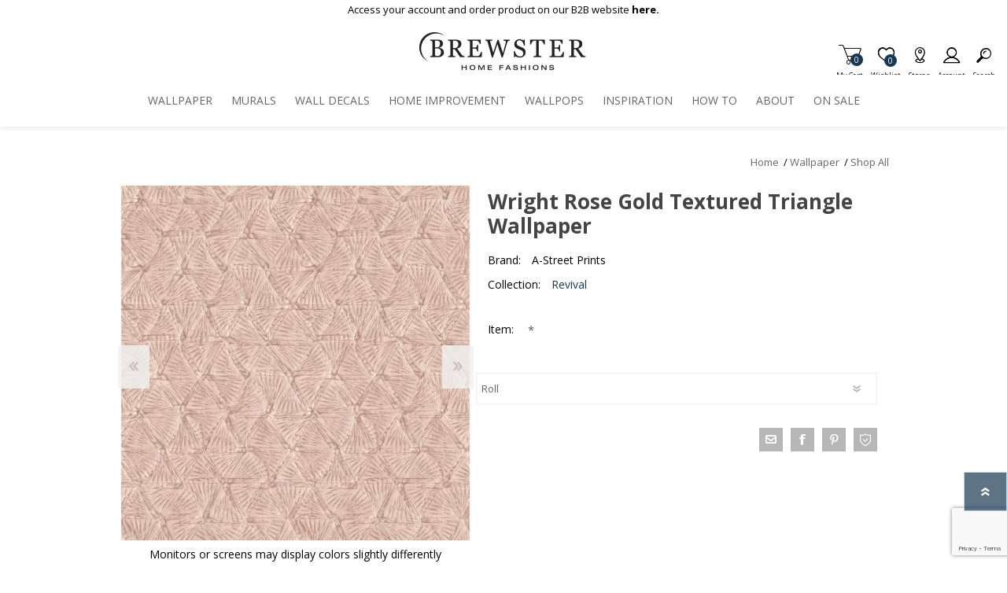

--- FILE ---
content_type: text/html; charset=utf-8
request_url: https://www.google.com/recaptcha/enterprise/anchor?ar=1&k=6LcQyxUnAAAAAJZ3jfpEqi7rW80UeXKnq3y7_LQG&co=aHR0cHM6Ly93d3cuYnJld3N0ZXJ3YWxsY292ZXJpbmcuY29tOjQ0Mw..&hl=en&v=N67nZn4AqZkNcbeMu4prBgzg&size=invisible&anchor-ms=20000&execute-ms=30000&cb=aw7suy4itfo4
body_size: 48710
content:
<!DOCTYPE HTML><html dir="ltr" lang="en"><head><meta http-equiv="Content-Type" content="text/html; charset=UTF-8">
<meta http-equiv="X-UA-Compatible" content="IE=edge">
<title>reCAPTCHA</title>
<style type="text/css">
/* cyrillic-ext */
@font-face {
  font-family: 'Roboto';
  font-style: normal;
  font-weight: 400;
  font-stretch: 100%;
  src: url(//fonts.gstatic.com/s/roboto/v48/KFO7CnqEu92Fr1ME7kSn66aGLdTylUAMa3GUBHMdazTgWw.woff2) format('woff2');
  unicode-range: U+0460-052F, U+1C80-1C8A, U+20B4, U+2DE0-2DFF, U+A640-A69F, U+FE2E-FE2F;
}
/* cyrillic */
@font-face {
  font-family: 'Roboto';
  font-style: normal;
  font-weight: 400;
  font-stretch: 100%;
  src: url(//fonts.gstatic.com/s/roboto/v48/KFO7CnqEu92Fr1ME7kSn66aGLdTylUAMa3iUBHMdazTgWw.woff2) format('woff2');
  unicode-range: U+0301, U+0400-045F, U+0490-0491, U+04B0-04B1, U+2116;
}
/* greek-ext */
@font-face {
  font-family: 'Roboto';
  font-style: normal;
  font-weight: 400;
  font-stretch: 100%;
  src: url(//fonts.gstatic.com/s/roboto/v48/KFO7CnqEu92Fr1ME7kSn66aGLdTylUAMa3CUBHMdazTgWw.woff2) format('woff2');
  unicode-range: U+1F00-1FFF;
}
/* greek */
@font-face {
  font-family: 'Roboto';
  font-style: normal;
  font-weight: 400;
  font-stretch: 100%;
  src: url(//fonts.gstatic.com/s/roboto/v48/KFO7CnqEu92Fr1ME7kSn66aGLdTylUAMa3-UBHMdazTgWw.woff2) format('woff2');
  unicode-range: U+0370-0377, U+037A-037F, U+0384-038A, U+038C, U+038E-03A1, U+03A3-03FF;
}
/* math */
@font-face {
  font-family: 'Roboto';
  font-style: normal;
  font-weight: 400;
  font-stretch: 100%;
  src: url(//fonts.gstatic.com/s/roboto/v48/KFO7CnqEu92Fr1ME7kSn66aGLdTylUAMawCUBHMdazTgWw.woff2) format('woff2');
  unicode-range: U+0302-0303, U+0305, U+0307-0308, U+0310, U+0312, U+0315, U+031A, U+0326-0327, U+032C, U+032F-0330, U+0332-0333, U+0338, U+033A, U+0346, U+034D, U+0391-03A1, U+03A3-03A9, U+03B1-03C9, U+03D1, U+03D5-03D6, U+03F0-03F1, U+03F4-03F5, U+2016-2017, U+2034-2038, U+203C, U+2040, U+2043, U+2047, U+2050, U+2057, U+205F, U+2070-2071, U+2074-208E, U+2090-209C, U+20D0-20DC, U+20E1, U+20E5-20EF, U+2100-2112, U+2114-2115, U+2117-2121, U+2123-214F, U+2190, U+2192, U+2194-21AE, U+21B0-21E5, U+21F1-21F2, U+21F4-2211, U+2213-2214, U+2216-22FF, U+2308-230B, U+2310, U+2319, U+231C-2321, U+2336-237A, U+237C, U+2395, U+239B-23B7, U+23D0, U+23DC-23E1, U+2474-2475, U+25AF, U+25B3, U+25B7, U+25BD, U+25C1, U+25CA, U+25CC, U+25FB, U+266D-266F, U+27C0-27FF, U+2900-2AFF, U+2B0E-2B11, U+2B30-2B4C, U+2BFE, U+3030, U+FF5B, U+FF5D, U+1D400-1D7FF, U+1EE00-1EEFF;
}
/* symbols */
@font-face {
  font-family: 'Roboto';
  font-style: normal;
  font-weight: 400;
  font-stretch: 100%;
  src: url(//fonts.gstatic.com/s/roboto/v48/KFO7CnqEu92Fr1ME7kSn66aGLdTylUAMaxKUBHMdazTgWw.woff2) format('woff2');
  unicode-range: U+0001-000C, U+000E-001F, U+007F-009F, U+20DD-20E0, U+20E2-20E4, U+2150-218F, U+2190, U+2192, U+2194-2199, U+21AF, U+21E6-21F0, U+21F3, U+2218-2219, U+2299, U+22C4-22C6, U+2300-243F, U+2440-244A, U+2460-24FF, U+25A0-27BF, U+2800-28FF, U+2921-2922, U+2981, U+29BF, U+29EB, U+2B00-2BFF, U+4DC0-4DFF, U+FFF9-FFFB, U+10140-1018E, U+10190-1019C, U+101A0, U+101D0-101FD, U+102E0-102FB, U+10E60-10E7E, U+1D2C0-1D2D3, U+1D2E0-1D37F, U+1F000-1F0FF, U+1F100-1F1AD, U+1F1E6-1F1FF, U+1F30D-1F30F, U+1F315, U+1F31C, U+1F31E, U+1F320-1F32C, U+1F336, U+1F378, U+1F37D, U+1F382, U+1F393-1F39F, U+1F3A7-1F3A8, U+1F3AC-1F3AF, U+1F3C2, U+1F3C4-1F3C6, U+1F3CA-1F3CE, U+1F3D4-1F3E0, U+1F3ED, U+1F3F1-1F3F3, U+1F3F5-1F3F7, U+1F408, U+1F415, U+1F41F, U+1F426, U+1F43F, U+1F441-1F442, U+1F444, U+1F446-1F449, U+1F44C-1F44E, U+1F453, U+1F46A, U+1F47D, U+1F4A3, U+1F4B0, U+1F4B3, U+1F4B9, U+1F4BB, U+1F4BF, U+1F4C8-1F4CB, U+1F4D6, U+1F4DA, U+1F4DF, U+1F4E3-1F4E6, U+1F4EA-1F4ED, U+1F4F7, U+1F4F9-1F4FB, U+1F4FD-1F4FE, U+1F503, U+1F507-1F50B, U+1F50D, U+1F512-1F513, U+1F53E-1F54A, U+1F54F-1F5FA, U+1F610, U+1F650-1F67F, U+1F687, U+1F68D, U+1F691, U+1F694, U+1F698, U+1F6AD, U+1F6B2, U+1F6B9-1F6BA, U+1F6BC, U+1F6C6-1F6CF, U+1F6D3-1F6D7, U+1F6E0-1F6EA, U+1F6F0-1F6F3, U+1F6F7-1F6FC, U+1F700-1F7FF, U+1F800-1F80B, U+1F810-1F847, U+1F850-1F859, U+1F860-1F887, U+1F890-1F8AD, U+1F8B0-1F8BB, U+1F8C0-1F8C1, U+1F900-1F90B, U+1F93B, U+1F946, U+1F984, U+1F996, U+1F9E9, U+1FA00-1FA6F, U+1FA70-1FA7C, U+1FA80-1FA89, U+1FA8F-1FAC6, U+1FACE-1FADC, U+1FADF-1FAE9, U+1FAF0-1FAF8, U+1FB00-1FBFF;
}
/* vietnamese */
@font-face {
  font-family: 'Roboto';
  font-style: normal;
  font-weight: 400;
  font-stretch: 100%;
  src: url(//fonts.gstatic.com/s/roboto/v48/KFO7CnqEu92Fr1ME7kSn66aGLdTylUAMa3OUBHMdazTgWw.woff2) format('woff2');
  unicode-range: U+0102-0103, U+0110-0111, U+0128-0129, U+0168-0169, U+01A0-01A1, U+01AF-01B0, U+0300-0301, U+0303-0304, U+0308-0309, U+0323, U+0329, U+1EA0-1EF9, U+20AB;
}
/* latin-ext */
@font-face {
  font-family: 'Roboto';
  font-style: normal;
  font-weight: 400;
  font-stretch: 100%;
  src: url(//fonts.gstatic.com/s/roboto/v48/KFO7CnqEu92Fr1ME7kSn66aGLdTylUAMa3KUBHMdazTgWw.woff2) format('woff2');
  unicode-range: U+0100-02BA, U+02BD-02C5, U+02C7-02CC, U+02CE-02D7, U+02DD-02FF, U+0304, U+0308, U+0329, U+1D00-1DBF, U+1E00-1E9F, U+1EF2-1EFF, U+2020, U+20A0-20AB, U+20AD-20C0, U+2113, U+2C60-2C7F, U+A720-A7FF;
}
/* latin */
@font-face {
  font-family: 'Roboto';
  font-style: normal;
  font-weight: 400;
  font-stretch: 100%;
  src: url(//fonts.gstatic.com/s/roboto/v48/KFO7CnqEu92Fr1ME7kSn66aGLdTylUAMa3yUBHMdazQ.woff2) format('woff2');
  unicode-range: U+0000-00FF, U+0131, U+0152-0153, U+02BB-02BC, U+02C6, U+02DA, U+02DC, U+0304, U+0308, U+0329, U+2000-206F, U+20AC, U+2122, U+2191, U+2193, U+2212, U+2215, U+FEFF, U+FFFD;
}
/* cyrillic-ext */
@font-face {
  font-family: 'Roboto';
  font-style: normal;
  font-weight: 500;
  font-stretch: 100%;
  src: url(//fonts.gstatic.com/s/roboto/v48/KFO7CnqEu92Fr1ME7kSn66aGLdTylUAMa3GUBHMdazTgWw.woff2) format('woff2');
  unicode-range: U+0460-052F, U+1C80-1C8A, U+20B4, U+2DE0-2DFF, U+A640-A69F, U+FE2E-FE2F;
}
/* cyrillic */
@font-face {
  font-family: 'Roboto';
  font-style: normal;
  font-weight: 500;
  font-stretch: 100%;
  src: url(//fonts.gstatic.com/s/roboto/v48/KFO7CnqEu92Fr1ME7kSn66aGLdTylUAMa3iUBHMdazTgWw.woff2) format('woff2');
  unicode-range: U+0301, U+0400-045F, U+0490-0491, U+04B0-04B1, U+2116;
}
/* greek-ext */
@font-face {
  font-family: 'Roboto';
  font-style: normal;
  font-weight: 500;
  font-stretch: 100%;
  src: url(//fonts.gstatic.com/s/roboto/v48/KFO7CnqEu92Fr1ME7kSn66aGLdTylUAMa3CUBHMdazTgWw.woff2) format('woff2');
  unicode-range: U+1F00-1FFF;
}
/* greek */
@font-face {
  font-family: 'Roboto';
  font-style: normal;
  font-weight: 500;
  font-stretch: 100%;
  src: url(//fonts.gstatic.com/s/roboto/v48/KFO7CnqEu92Fr1ME7kSn66aGLdTylUAMa3-UBHMdazTgWw.woff2) format('woff2');
  unicode-range: U+0370-0377, U+037A-037F, U+0384-038A, U+038C, U+038E-03A1, U+03A3-03FF;
}
/* math */
@font-face {
  font-family: 'Roboto';
  font-style: normal;
  font-weight: 500;
  font-stretch: 100%;
  src: url(//fonts.gstatic.com/s/roboto/v48/KFO7CnqEu92Fr1ME7kSn66aGLdTylUAMawCUBHMdazTgWw.woff2) format('woff2');
  unicode-range: U+0302-0303, U+0305, U+0307-0308, U+0310, U+0312, U+0315, U+031A, U+0326-0327, U+032C, U+032F-0330, U+0332-0333, U+0338, U+033A, U+0346, U+034D, U+0391-03A1, U+03A3-03A9, U+03B1-03C9, U+03D1, U+03D5-03D6, U+03F0-03F1, U+03F4-03F5, U+2016-2017, U+2034-2038, U+203C, U+2040, U+2043, U+2047, U+2050, U+2057, U+205F, U+2070-2071, U+2074-208E, U+2090-209C, U+20D0-20DC, U+20E1, U+20E5-20EF, U+2100-2112, U+2114-2115, U+2117-2121, U+2123-214F, U+2190, U+2192, U+2194-21AE, U+21B0-21E5, U+21F1-21F2, U+21F4-2211, U+2213-2214, U+2216-22FF, U+2308-230B, U+2310, U+2319, U+231C-2321, U+2336-237A, U+237C, U+2395, U+239B-23B7, U+23D0, U+23DC-23E1, U+2474-2475, U+25AF, U+25B3, U+25B7, U+25BD, U+25C1, U+25CA, U+25CC, U+25FB, U+266D-266F, U+27C0-27FF, U+2900-2AFF, U+2B0E-2B11, U+2B30-2B4C, U+2BFE, U+3030, U+FF5B, U+FF5D, U+1D400-1D7FF, U+1EE00-1EEFF;
}
/* symbols */
@font-face {
  font-family: 'Roboto';
  font-style: normal;
  font-weight: 500;
  font-stretch: 100%;
  src: url(//fonts.gstatic.com/s/roboto/v48/KFO7CnqEu92Fr1ME7kSn66aGLdTylUAMaxKUBHMdazTgWw.woff2) format('woff2');
  unicode-range: U+0001-000C, U+000E-001F, U+007F-009F, U+20DD-20E0, U+20E2-20E4, U+2150-218F, U+2190, U+2192, U+2194-2199, U+21AF, U+21E6-21F0, U+21F3, U+2218-2219, U+2299, U+22C4-22C6, U+2300-243F, U+2440-244A, U+2460-24FF, U+25A0-27BF, U+2800-28FF, U+2921-2922, U+2981, U+29BF, U+29EB, U+2B00-2BFF, U+4DC0-4DFF, U+FFF9-FFFB, U+10140-1018E, U+10190-1019C, U+101A0, U+101D0-101FD, U+102E0-102FB, U+10E60-10E7E, U+1D2C0-1D2D3, U+1D2E0-1D37F, U+1F000-1F0FF, U+1F100-1F1AD, U+1F1E6-1F1FF, U+1F30D-1F30F, U+1F315, U+1F31C, U+1F31E, U+1F320-1F32C, U+1F336, U+1F378, U+1F37D, U+1F382, U+1F393-1F39F, U+1F3A7-1F3A8, U+1F3AC-1F3AF, U+1F3C2, U+1F3C4-1F3C6, U+1F3CA-1F3CE, U+1F3D4-1F3E0, U+1F3ED, U+1F3F1-1F3F3, U+1F3F5-1F3F7, U+1F408, U+1F415, U+1F41F, U+1F426, U+1F43F, U+1F441-1F442, U+1F444, U+1F446-1F449, U+1F44C-1F44E, U+1F453, U+1F46A, U+1F47D, U+1F4A3, U+1F4B0, U+1F4B3, U+1F4B9, U+1F4BB, U+1F4BF, U+1F4C8-1F4CB, U+1F4D6, U+1F4DA, U+1F4DF, U+1F4E3-1F4E6, U+1F4EA-1F4ED, U+1F4F7, U+1F4F9-1F4FB, U+1F4FD-1F4FE, U+1F503, U+1F507-1F50B, U+1F50D, U+1F512-1F513, U+1F53E-1F54A, U+1F54F-1F5FA, U+1F610, U+1F650-1F67F, U+1F687, U+1F68D, U+1F691, U+1F694, U+1F698, U+1F6AD, U+1F6B2, U+1F6B9-1F6BA, U+1F6BC, U+1F6C6-1F6CF, U+1F6D3-1F6D7, U+1F6E0-1F6EA, U+1F6F0-1F6F3, U+1F6F7-1F6FC, U+1F700-1F7FF, U+1F800-1F80B, U+1F810-1F847, U+1F850-1F859, U+1F860-1F887, U+1F890-1F8AD, U+1F8B0-1F8BB, U+1F8C0-1F8C1, U+1F900-1F90B, U+1F93B, U+1F946, U+1F984, U+1F996, U+1F9E9, U+1FA00-1FA6F, U+1FA70-1FA7C, U+1FA80-1FA89, U+1FA8F-1FAC6, U+1FACE-1FADC, U+1FADF-1FAE9, U+1FAF0-1FAF8, U+1FB00-1FBFF;
}
/* vietnamese */
@font-face {
  font-family: 'Roboto';
  font-style: normal;
  font-weight: 500;
  font-stretch: 100%;
  src: url(//fonts.gstatic.com/s/roboto/v48/KFO7CnqEu92Fr1ME7kSn66aGLdTylUAMa3OUBHMdazTgWw.woff2) format('woff2');
  unicode-range: U+0102-0103, U+0110-0111, U+0128-0129, U+0168-0169, U+01A0-01A1, U+01AF-01B0, U+0300-0301, U+0303-0304, U+0308-0309, U+0323, U+0329, U+1EA0-1EF9, U+20AB;
}
/* latin-ext */
@font-face {
  font-family: 'Roboto';
  font-style: normal;
  font-weight: 500;
  font-stretch: 100%;
  src: url(//fonts.gstatic.com/s/roboto/v48/KFO7CnqEu92Fr1ME7kSn66aGLdTylUAMa3KUBHMdazTgWw.woff2) format('woff2');
  unicode-range: U+0100-02BA, U+02BD-02C5, U+02C7-02CC, U+02CE-02D7, U+02DD-02FF, U+0304, U+0308, U+0329, U+1D00-1DBF, U+1E00-1E9F, U+1EF2-1EFF, U+2020, U+20A0-20AB, U+20AD-20C0, U+2113, U+2C60-2C7F, U+A720-A7FF;
}
/* latin */
@font-face {
  font-family: 'Roboto';
  font-style: normal;
  font-weight: 500;
  font-stretch: 100%;
  src: url(//fonts.gstatic.com/s/roboto/v48/KFO7CnqEu92Fr1ME7kSn66aGLdTylUAMa3yUBHMdazQ.woff2) format('woff2');
  unicode-range: U+0000-00FF, U+0131, U+0152-0153, U+02BB-02BC, U+02C6, U+02DA, U+02DC, U+0304, U+0308, U+0329, U+2000-206F, U+20AC, U+2122, U+2191, U+2193, U+2212, U+2215, U+FEFF, U+FFFD;
}
/* cyrillic-ext */
@font-face {
  font-family: 'Roboto';
  font-style: normal;
  font-weight: 900;
  font-stretch: 100%;
  src: url(//fonts.gstatic.com/s/roboto/v48/KFO7CnqEu92Fr1ME7kSn66aGLdTylUAMa3GUBHMdazTgWw.woff2) format('woff2');
  unicode-range: U+0460-052F, U+1C80-1C8A, U+20B4, U+2DE0-2DFF, U+A640-A69F, U+FE2E-FE2F;
}
/* cyrillic */
@font-face {
  font-family: 'Roboto';
  font-style: normal;
  font-weight: 900;
  font-stretch: 100%;
  src: url(//fonts.gstatic.com/s/roboto/v48/KFO7CnqEu92Fr1ME7kSn66aGLdTylUAMa3iUBHMdazTgWw.woff2) format('woff2');
  unicode-range: U+0301, U+0400-045F, U+0490-0491, U+04B0-04B1, U+2116;
}
/* greek-ext */
@font-face {
  font-family: 'Roboto';
  font-style: normal;
  font-weight: 900;
  font-stretch: 100%;
  src: url(//fonts.gstatic.com/s/roboto/v48/KFO7CnqEu92Fr1ME7kSn66aGLdTylUAMa3CUBHMdazTgWw.woff2) format('woff2');
  unicode-range: U+1F00-1FFF;
}
/* greek */
@font-face {
  font-family: 'Roboto';
  font-style: normal;
  font-weight: 900;
  font-stretch: 100%;
  src: url(//fonts.gstatic.com/s/roboto/v48/KFO7CnqEu92Fr1ME7kSn66aGLdTylUAMa3-UBHMdazTgWw.woff2) format('woff2');
  unicode-range: U+0370-0377, U+037A-037F, U+0384-038A, U+038C, U+038E-03A1, U+03A3-03FF;
}
/* math */
@font-face {
  font-family: 'Roboto';
  font-style: normal;
  font-weight: 900;
  font-stretch: 100%;
  src: url(//fonts.gstatic.com/s/roboto/v48/KFO7CnqEu92Fr1ME7kSn66aGLdTylUAMawCUBHMdazTgWw.woff2) format('woff2');
  unicode-range: U+0302-0303, U+0305, U+0307-0308, U+0310, U+0312, U+0315, U+031A, U+0326-0327, U+032C, U+032F-0330, U+0332-0333, U+0338, U+033A, U+0346, U+034D, U+0391-03A1, U+03A3-03A9, U+03B1-03C9, U+03D1, U+03D5-03D6, U+03F0-03F1, U+03F4-03F5, U+2016-2017, U+2034-2038, U+203C, U+2040, U+2043, U+2047, U+2050, U+2057, U+205F, U+2070-2071, U+2074-208E, U+2090-209C, U+20D0-20DC, U+20E1, U+20E5-20EF, U+2100-2112, U+2114-2115, U+2117-2121, U+2123-214F, U+2190, U+2192, U+2194-21AE, U+21B0-21E5, U+21F1-21F2, U+21F4-2211, U+2213-2214, U+2216-22FF, U+2308-230B, U+2310, U+2319, U+231C-2321, U+2336-237A, U+237C, U+2395, U+239B-23B7, U+23D0, U+23DC-23E1, U+2474-2475, U+25AF, U+25B3, U+25B7, U+25BD, U+25C1, U+25CA, U+25CC, U+25FB, U+266D-266F, U+27C0-27FF, U+2900-2AFF, U+2B0E-2B11, U+2B30-2B4C, U+2BFE, U+3030, U+FF5B, U+FF5D, U+1D400-1D7FF, U+1EE00-1EEFF;
}
/* symbols */
@font-face {
  font-family: 'Roboto';
  font-style: normal;
  font-weight: 900;
  font-stretch: 100%;
  src: url(//fonts.gstatic.com/s/roboto/v48/KFO7CnqEu92Fr1ME7kSn66aGLdTylUAMaxKUBHMdazTgWw.woff2) format('woff2');
  unicode-range: U+0001-000C, U+000E-001F, U+007F-009F, U+20DD-20E0, U+20E2-20E4, U+2150-218F, U+2190, U+2192, U+2194-2199, U+21AF, U+21E6-21F0, U+21F3, U+2218-2219, U+2299, U+22C4-22C6, U+2300-243F, U+2440-244A, U+2460-24FF, U+25A0-27BF, U+2800-28FF, U+2921-2922, U+2981, U+29BF, U+29EB, U+2B00-2BFF, U+4DC0-4DFF, U+FFF9-FFFB, U+10140-1018E, U+10190-1019C, U+101A0, U+101D0-101FD, U+102E0-102FB, U+10E60-10E7E, U+1D2C0-1D2D3, U+1D2E0-1D37F, U+1F000-1F0FF, U+1F100-1F1AD, U+1F1E6-1F1FF, U+1F30D-1F30F, U+1F315, U+1F31C, U+1F31E, U+1F320-1F32C, U+1F336, U+1F378, U+1F37D, U+1F382, U+1F393-1F39F, U+1F3A7-1F3A8, U+1F3AC-1F3AF, U+1F3C2, U+1F3C4-1F3C6, U+1F3CA-1F3CE, U+1F3D4-1F3E0, U+1F3ED, U+1F3F1-1F3F3, U+1F3F5-1F3F7, U+1F408, U+1F415, U+1F41F, U+1F426, U+1F43F, U+1F441-1F442, U+1F444, U+1F446-1F449, U+1F44C-1F44E, U+1F453, U+1F46A, U+1F47D, U+1F4A3, U+1F4B0, U+1F4B3, U+1F4B9, U+1F4BB, U+1F4BF, U+1F4C8-1F4CB, U+1F4D6, U+1F4DA, U+1F4DF, U+1F4E3-1F4E6, U+1F4EA-1F4ED, U+1F4F7, U+1F4F9-1F4FB, U+1F4FD-1F4FE, U+1F503, U+1F507-1F50B, U+1F50D, U+1F512-1F513, U+1F53E-1F54A, U+1F54F-1F5FA, U+1F610, U+1F650-1F67F, U+1F687, U+1F68D, U+1F691, U+1F694, U+1F698, U+1F6AD, U+1F6B2, U+1F6B9-1F6BA, U+1F6BC, U+1F6C6-1F6CF, U+1F6D3-1F6D7, U+1F6E0-1F6EA, U+1F6F0-1F6F3, U+1F6F7-1F6FC, U+1F700-1F7FF, U+1F800-1F80B, U+1F810-1F847, U+1F850-1F859, U+1F860-1F887, U+1F890-1F8AD, U+1F8B0-1F8BB, U+1F8C0-1F8C1, U+1F900-1F90B, U+1F93B, U+1F946, U+1F984, U+1F996, U+1F9E9, U+1FA00-1FA6F, U+1FA70-1FA7C, U+1FA80-1FA89, U+1FA8F-1FAC6, U+1FACE-1FADC, U+1FADF-1FAE9, U+1FAF0-1FAF8, U+1FB00-1FBFF;
}
/* vietnamese */
@font-face {
  font-family: 'Roboto';
  font-style: normal;
  font-weight: 900;
  font-stretch: 100%;
  src: url(//fonts.gstatic.com/s/roboto/v48/KFO7CnqEu92Fr1ME7kSn66aGLdTylUAMa3OUBHMdazTgWw.woff2) format('woff2');
  unicode-range: U+0102-0103, U+0110-0111, U+0128-0129, U+0168-0169, U+01A0-01A1, U+01AF-01B0, U+0300-0301, U+0303-0304, U+0308-0309, U+0323, U+0329, U+1EA0-1EF9, U+20AB;
}
/* latin-ext */
@font-face {
  font-family: 'Roboto';
  font-style: normal;
  font-weight: 900;
  font-stretch: 100%;
  src: url(//fonts.gstatic.com/s/roboto/v48/KFO7CnqEu92Fr1ME7kSn66aGLdTylUAMa3KUBHMdazTgWw.woff2) format('woff2');
  unicode-range: U+0100-02BA, U+02BD-02C5, U+02C7-02CC, U+02CE-02D7, U+02DD-02FF, U+0304, U+0308, U+0329, U+1D00-1DBF, U+1E00-1E9F, U+1EF2-1EFF, U+2020, U+20A0-20AB, U+20AD-20C0, U+2113, U+2C60-2C7F, U+A720-A7FF;
}
/* latin */
@font-face {
  font-family: 'Roboto';
  font-style: normal;
  font-weight: 900;
  font-stretch: 100%;
  src: url(//fonts.gstatic.com/s/roboto/v48/KFO7CnqEu92Fr1ME7kSn66aGLdTylUAMa3yUBHMdazQ.woff2) format('woff2');
  unicode-range: U+0000-00FF, U+0131, U+0152-0153, U+02BB-02BC, U+02C6, U+02DA, U+02DC, U+0304, U+0308, U+0329, U+2000-206F, U+20AC, U+2122, U+2191, U+2193, U+2212, U+2215, U+FEFF, U+FFFD;
}

</style>
<link rel="stylesheet" type="text/css" href="https://www.gstatic.com/recaptcha/releases/N67nZn4AqZkNcbeMu4prBgzg/styles__ltr.css">
<script nonce="v2hbnYeb2ZH3D-UtcZd5Vg" type="text/javascript">window['__recaptcha_api'] = 'https://www.google.com/recaptcha/enterprise/';</script>
<script type="text/javascript" src="https://www.gstatic.com/recaptcha/releases/N67nZn4AqZkNcbeMu4prBgzg/recaptcha__en.js" nonce="v2hbnYeb2ZH3D-UtcZd5Vg">
      
    </script></head>
<body><div id="rc-anchor-alert" class="rc-anchor-alert"></div>
<input type="hidden" id="recaptcha-token" value="[base64]">
<script type="text/javascript" nonce="v2hbnYeb2ZH3D-UtcZd5Vg">
      recaptcha.anchor.Main.init("[\x22ainput\x22,[\x22bgdata\x22,\x22\x22,\[base64]/[base64]/[base64]/ZyhXLGgpOnEoW04sMjEsbF0sVywwKSxoKSxmYWxzZSxmYWxzZSl9Y2F0Y2goayl7RygzNTgsVyk/[base64]/[base64]/[base64]/[base64]/[base64]/[base64]/[base64]/bmV3IEJbT10oRFswXSk6dz09Mj9uZXcgQltPXShEWzBdLERbMV0pOnc9PTM/bmV3IEJbT10oRFswXSxEWzFdLERbMl0pOnc9PTQ/[base64]/[base64]/[base64]/[base64]/[base64]\\u003d\x22,\[base64]\x22,\x22w4cew71sw41tw4w4w5zDg8OOTcK9bsKzwozCucOdwpR/[base64]/Dl8KCw7bCpgpBwoDCpjoGG8KJDsKFWcKqw7J4wqwvw6JVVFfCg8O8E33CtcKoMF1iw4bDkjwLUjTCiMOuw6QdwrolARR/SsOKwqjDmEPDgMOcZsKwcsKGC8O1Ym7CrMOWw6XDqSIsw6zDv8KJwr3DnSxTwr/CscK/[base64]/CnMKzMRRWBlfDn0DCh8K1woLDlykDw4QEw5fDkzfDgMKew7HCiWBkw51+w58PVMKYwrXDvD7DimM6WVd+wrHCqyrDgiXClA1pwqHCsALCrUsVw6c/[base64]/CoxFLXMO3wqgOClvCosKzwpTCosOEwqLCu2fCmcOFwofCsizDncKaw4TClcKYw51WOQt1G8OHw60/w4xRIMOELhkTAMKKK2bDucKCccKxw7TCtw3CnTFEa157wovDvhY/[base64]/CtcOKwo4LNQ9sVcOLeH8/[base64]/DlR/CsDANwq9xej3DhcOJw6gIYHrCrxrDmMOMJVrDisKYAkVoVMKObS1+wqTCgsORRmUKwoZcQD42wr0fHhDDssKlwqMAGcOhw4fCk8O4NAzCgsOMw4/DrQnDmMKiw4Y3w7MSPGzCuMKwJcOafx/CqMOBTkDDicOmwpZHCT0Yw5t7HW8tZ8OEwoR+woHCqsOHw7VscxzCp3gmwqRGw4wEw60aw6Ybw6fCj8Ouw4IuY8KPHzDDucOvw75fwonDnFDDr8OBw6A4E0hTwonDucOvw5ltJClWwrPCpXzCusOvXsOew7/CinNpw5BQw7kuwqLClMKaw5deLXLDqDLDsi/[base64]/[base64]/CtMKIesKoFR3DgjPDpi7CgWY5PcKtYCzCusKnwpNiwrIGcsKBwoDCtTXDvsODD1zDtVY8DsKfWcKdOFrCrTTCnlXDolFPfMK3wrTCtDQUEmxYWzpiQEkxw5U5LDbDmhbDl8Kjw6vCvEgdchjDhTMiBlfCncO8w7QJRMKKf1Y/wpBqSFZRw4TDuMOHw4/[base64]/DlFHChGgAQcKWw4PDtsOmw67CogRjO8OYDRYYw61Fw7zDlg3CrcKNw5w2w5zDgcO1U8OXLMKIRMKQY8O3wq0qe8OyGnUOX8KYw6zCkMOmwrrCr8ODw6vChMOGKURnJlfCqsOwDGh/dRIKXDdDw57CncKIHlfChMOBMzfCp1lJwoovw7vCt8Kgw75ZGsOnwoAPR0fCpsOZw5FUGhvDgHFsw4TCkcO/w4fDvTXDjSTDicOEwowWw6l4aRgJwrfCtVLCjMOqwr4Iw5PCp8KoQMODwp13wohAwpHDmmjDs8OrNSTDjMOSw4rDrsONWcKLw5ppwrowaEo6Kjh4AUDCkXd+wosvw6jDl8KFw4bDrMOjK8OYwrART8KWXMKhw6HCmWoIIj/Con3DvW/DksK+w7XDj8OrwpFdw7kNfwHDtQ7CuXfDhD3DqMOnw7l1D8K6wq94acOLEMOIBcKbw73CgcK+w599wodlw7rDpRsfw4sjwp7DonwhacKwf8O5w6HCicOfWxwiw7bDiRlMWxxAPgrDqsK0TMO6PAooC8OPA8KpwpbDp8Ojw5HDtMKJbkvChcOqUcKyw6DDuMOaIU/DiEc1w47DrcKHXHbDgcOkwpzDkUrCmcOgb8OLUsO2acKjw4LCgcOvK8OKwpFaw4tFJsOew5JDwrVJUX1AwoNXw47DusOWw651wqDDqcOlwqRaw5LDgVzDj8KVwrDDvXtTSsKVw6TCj3xEw4ZxWMOxw7kqIMKJDCdZw5EZQMO/MQcfw58ww7lxwoNzdyB1TgDDgMOtDV/CjQstw7TDksKVw4TDnXvDmmHCqcK4w68kw67ChkFvHsKlw58sw4PDkTDDkB3DhMOGw7vChgnCssOEwoDDvUPDosOLwpPClsKuwpPDtHUsc8OJw4gPwqbCosOgfjbCtcOFciPDuC/[base64]/OV00O8Okw5ZuPcOuM1/[base64]/wpfDmsOyfMKZwqfCrCk3wpNVfVHDgSvDqhYVw4k0NhPDri1KwpJIw7xiDMKCfWVNw64uRsKoOUIFw7BBw4PCq2Ezw5N5w7pMw6fDjTBTADB1AMKyDsKkJMKuRUcmccOLw7HCv8ORw7IeM8KpY8OJw57DrsOyC8Odw4nDiV51HsOHbmoxWsKNwqFcX1/DmsKBwotJQUZ1wopDR8OTwq5vfMOowo3Dr2MKQXMXw6ofw4wVG0stR8OCWMKyPxzDp8OUworCoWRaH8KjdE8JwovDrsOsPMOlVsOdwptswo7Cqhg4wosJdlnDgGQcw5kDGWXCr8OdXCg6RAbDscOGYi/CmjfDiQFnQCJVwrrDt0HDgnMCwq3DoUIuw4w4w6A9BMOGwoF/M0HCusKawrh5KwwZL8Ozw4vDlj0MFX/DpUnCo8O2wqFsw57DlAzDiMOFe8OXwrHCuMOBwqMHw7R8w6PCn8O0w6dRw6ZZwqDCh8ORJ8OtZsKrfGMTM8OCw5DCtMOQLMK7w7TClHrDicKhVwzDsMK+B3tUwqplWsOdWMONL8O+P8KXw6DDmT5NwrY4w6ROwqAfw7/[base64]/[base64]/DusO2wpdxworDncO7WcO3G8Kiw6DCsF13KXPCsAQcwo1sw4XDlMODBSxdwpbDgEF/w73DssOoDcK2LsKcUg9jwq3Dgg/Cix3ClmZqHcKWw6ZPZQE4woVeTgvCpys2VMKQworCkx9uw4HCsDXCgMOLwpzCnTHDocKDP8KIw7nClzLDi8OIwrDDg0PCswd1wpYZwrcxORHCn8O5w6bDnMOPD8OYWgnCsMOWIxQaw5smbmvDnx3CsXEJVsOGMEDCqHLDo8KEwo/CtsKCczk9wqjCrMK6wqxKwr0Aw7fDgUvCncKAw6Q6w6lNw4g3wpA0DsKrSWfDtsOkwpzDlcOHIMKww4PDoGwKfcOncS7Cu39ne8OdJsO/w6B3Xm1wwqwJwofCjcOGHGPDlMKyN8OjCMOOw6bDnh95d8OowrJWOC7CoR/Cm23DqsKbwrQJWTvCosO9wpDCqyMSZMKYw5rCicKTWWzDlsOXwoY7Gkpow6sOw5/DqsOQPcOTw5XCn8K0w7guw7xfwpkzw4rDhcO0VMOlalHDj8KtSm8kM3HCpQdncXnCocKsU8ORwoASw5B5w7BXw4jDr8K5wrlqw5fCjMO9w48iw4XDsMOBwqMNGsOMDcONXMOSUF5cEwbCrsOII8Kew6/DvsOsw47CgFAcwrXCmV5KOEHCv1jDsHDCgMKEUS7CtcOIDksbwqTClsKOwpwyd8OVw5Fzw6FdwrtrHz5RRcKUwppvwrPCv1vDlMK0Aj/CpTPCjMKrwp1LPkdqLAzCrsOzC8OkTsKwVcKew5Udwr3Dn8K0LMOSwph2OcO/IVvDiBdEwp7Cs8O7woMvw7rCuMKAwp8tdcKMRcOMCMK2X8OzBDPDnlkaw41KwprClxBVwpzDrsK8wo7DqEgUbMO2w4grEkYywoo/w6JOLcKEZsKVw7HDniwuZsKwGH/ClDg6w7Eyb2fCusOrw68xwq/CksK7LnUvwpB8WRokwrF9MsOiwrtveMO6wofCqwdKwpDDs8O3w5klZS9FFsObcClbw4IzMMOQworCtsOTw5NJwo/DhzQzwpNMw4J/[base64]/PsOBw7BRwoZxFsKBwpTDu8Krw5Uqw6rCkD5BLjvCr8O8wpJbSsO8w7zDnsKPw6HCgwsxwpN9Qyo9WVkNw5gowohqw5pBP8KlCcOtw5vDg0RhBcORw4vCkcOXAF9/w6/CknzDilHDkzHCt8OMeyVlEcKASMOLw6Rsw7LCoVjCosOgwrDCsMO0w44mUUFoUMOhUA3Cg8OFHHsCw6cbw7LDoMKGw4TCqcO6wrLClzY/w43ChsK7wrR2wrvDgxpUwrXDusKnw6xuwokMJcKTH8Ogw4PDo2xbcyZAwqrDvMOlw4TCtH3DpArDsjbCuSbCtRbDtwodwpozBTfCr8KFwp/CksO7wrM/[base64]/A8K3wpAIEVbCk8KhbcOJw5YhwrUvNH4mw40YwqTDq8K7LMKSwrwYwqzDtcKnw5HCjl5/RcOzwprDlUHCmsOlw50yw5hqwrLCtsKIw4HDly05w7dhwrYOw5zCokfCgnofGSBTEMKJwqURW8OLw5rDqUjCsMOqw7NPYsOIcVnDo8KwHBI+TkUCwptiwpdtbV3Dr8OKW1LDksKmC148w4wzUMOuw6PCuz/CmXnCvAfDlMOJwqvCjcOgUMKecH/Dn1lJw4lvZ8Oiw78bw6IMAsOKC0HDqMKJQMOaw6bDisK+AEoYCsOlwqLDvWxwwrrCsEHChcOQI8OcEAXDjxrDuX7Ci8OsLiHDrw4vwpVyD1hnHMObw6NGPsKkw6PCtjfCimnDuMKdw77DvBBsw5TDryB6N8Ofw6zDlT3ChRBHw7/CikMPwpLChsKeRcOod8K3w6/CrV51WRXDqDxxw6Z2YyHChBJUwo/[base64]/[base64]/c1tfWR7DsMOJwq3DjX/[base64]/[base64]/[base64]/DhkDCncOIw53Dk3jCll4xwoJGwpIHdsKvwoLChn50wq/DhmHDgcKlLMKxwq9+M8K2TnVVCsK4w4dfwpvDnjfDtsOkw53Dg8KzwrEYwoPCtEzDtcO+GcKnw43CgcO4wpzCrXHCjEx9N2XCtigkw4Yew6bCgx3Cj8K7w4jDgGQBKcKvw7nDicOuLsKlwqYVw7fCpMOVw6zDpMKEwqrDvMOqKxw/YRpcw6pRL8K5HsKyf1dFThxDw5TDtsO+wrg5wp7DpjYBwrUcwqXCog/Cpxduwq3DmwnCnMKIRCIbWzXCv8KvXMO6wrd/VMK8wrHCox3CjsKyHcOpGDjCnQkDw4jCowPCnWUMRcKhw7LDtXbCmsKvL8KYfy8DfcOWwrsvCCPDmj/[base64]/Cl8K2wqIXw7/DkhnDlGVCMD1lOMOLdDYiw45NL8Kcw6tZwpoTfBQjw54kw4rDhsOKHcO/[base64]/CgVPChcKdw6zCqMOBwoUufcOtTMKNdcOjAcKdwqAJf8OLLwVYw7jDvRYxwptlw7zDjUPDk8OKR8O3Lh/DrsKbwp7DtSFgwpoBLiYJw4Q3XMKeAMOewoFJIRhdwpxHNyLCqExgdsOSUQk2b8K+w5XCjz1IYsKTeMKsZMOfAijDgm7Dn8ObwqLChsKCwq7DocOnWsKnwqIlbMO+w69nwpfCmiEZwqhew7XDlw7DgD4jN8OEDMOHVQcwwoU+W8ObCsO3cVlQEH/DizvDpHLChx/DgcOqRsOswrPDgVAhwrMvG8KRLjTCvsOLw7dfYXY+w5cxw71oNsOcwrAQCE/DmSEWwodIwrYdCWcnw5TClsOEHVbCnR/CiMK0ZMKhTMKDETJFTcO4w4TCncKQw4hxe8KNwqpJFBZAZ37Cj8ORwqBYwpQoPsKSwrYHIWtxCCLDqThfwo7CpsKfw73CmGtewqcnTxbCjcKYLllowpbCr8KBT3luMHvDvsOdw5Aww4jDt8K5FVsYwphAScOqVsKnHh/DpzcJwqhSw6zDr8K0EsOobDNOw5zClWFTw5/Dp8ObwpzCu0QsYxTCiMKxw7ZjElR4PMOLOjl3w5pTwo4pQ3/Dj8ORJsKgwoFdw6tywrkaw4tkwqMsw7XCkwzCk0MCO8OIIztnfcOQBcOiFSnCrWgVIkMGORgXE8KowrVAw4IdwoPDtsOlJMK7CsOZw6jCosKWWWTDgMKbw6XDoAokwq41w7jCm8KNb8KmJMKCOzBIwoBCccOPM18YwrDDtzPCsHo3wqkkHBXDjcK/GTt4CBXDncKVwpEDHcOVw5fChsOTwp/[base64]/DulArw6rCqDTCi8OEwoPDgTXDvsK7woMGw7Jxw7sYw4c1MwfCuRjDvVoAw5/CnTlbC8OZw6UPwq1+WMKJw6PDj8OACsKPwp7DgD/CrCnCkgTDkMKSOxsfw7p3aUxdwrjDhnZCAyPChsOYGsK3HhLDj8O0dMKuYcK4QgbDtzfCisOVX3kQc8OOb8KXwpTDoUHDuDYbwrTDlcKEWMOBw57CkkDDjMOhw7nDssK0JMOzw6/DnSxMw7ZKBcKtw4XDoV53RVnDhxprw5/[base64]/DsMOqdjURwpXCug1AwqDCpMOHFhXCm8OIbsKRwo9pRsKqw7FKKzvDsXDDj3TCkEVDw694w7kiWcKWw6cVwpYBLAF4w5rCpijDmnYyw6x/fBzCs8KqQSAvwogqRMO0TMOWwoPDucKbek16wrgcwq06KcO2w4IrBcK8w4RXNcK+wpNeVMO5woIgHcKNMcOfQMKJLsORM8OCMDfDvsKQw41WwqPDlADCjH/[base64]/CnsKCVTbDuB3DnhbDosOXFi3Cv8Odw7vDlkTChsOdwr7DsB5Vw4PCpcOOBARuwp4qw6MnLQDDoUF7NMKGwp1qwrXCoB4vwq0GScO1ScKDwoDCo8Knw67Ct1kqwo9BwoXCi8KpwpTDs07CgMO+DsKGw7/CkTwTeFQkTFTCgcKvwoR4w5tFwq87bsKMIsKrwqvDoSbCjAohwqlbCUPDqsKIwo1gJl17AcKBwpUuVcOyYnZpw5UywoJPBQzCosOhw5nCtMO4GRFFw6LDrcKQwo/CpSLDs2jDvVPCucOPw4QFw6pnw6fCuzHCqAovwoltdnfDnsKZBz7Dh8O2AjfDrsKXSMKeDE/DqcKiw5HDnnU9PsKnw63DugYfw6F3wp7DuCdiw4wfSANSLsO+woN/woMhwqwwUHx3w59twpxkS04KAcOSw5zDojlIw7xQdDlPd0vDm8Oww55+dcKAGsO1K8KCPMO4wpHDlC89w4bDgsKNMMKlwrIQAsOLDBF0VxBQwp5ww6FRHMOFdH3DsT0YdsOuwp/DjsKrw4w+AgjDv8ObSmgSIcO7wrHCqMO5wpnDm8Oaw5vCosOXw7vCnA1IScKow4oXfy9Ww6TDqAHCvsOAw63DmsK4TsOSwr/[base64]/DpcKsw6fCh8K1ThArGSM9wrYpQMKswo1YOMOYwrXDqcOZwo3Dh8K0w4JWw77Do8Kiw7thwq1tw5TCgxIuWMKgfEcwwqbDuMKUwoZYw4Zow4PDoyEGcsKFGMKYEUA9K19xPVUVARfCszfDrhXCvcKgwqIowrnDuMKhRkozez5BwrUqP8O/[base64]/DocKBwojDkwRDNcKaFmHDkcKWWzwMccOVZnFJw4TCt0cMw7ApBCPDicKSwobDvsOewrfDg8OTYcOMw5DCt8KcR8OSw7/Do8OcwqTDrkANFMOHwo3DmsOQw4YnMT0Jc8Ohw7rDlBtBw5x+w7rDlhF5wrrDvnnClsK/[base64]/CpAd1w5bDozNAYH1dBC/Cj8KgwrcnwqbDrcOjw4V/[base64]/CrhErwq7CnMOpFcKmDyY9w57DoMKuAn/DoMK5J2LDjE/DjDnDqS0gYcOQHcKXQ8Obw5Fjw44RwrLDicKewq7CpQfCrMOvwqBIw7LDhkTDu1FPKTA5FCbCvcKMwoIEJ8OewqBLw6orw5IEbcKXw5fCgMK5fg8oK8Okw4wCwo/Csy0fOMOrdTzCh8OpacOxT8KHw5USw4hqasKAH8OnE8OSw4fDl8Ksw4nCoMOhJzTCrsODwpghw4/DjFZBw6V1wrXDoT0lwpLCulRcwoPDtcKgGgsgK8O1w6Z0BVjDiVXDhsOYw6FgwqfCuG/CscKhwoUIJCURwphcw67CmsKQRMKqwqjDlMKkwrUYw5bCjMOWwp0UKsKvwpgLw47CryFWFQs6w7/[base64]/Dj8O/[base64]/CnHEkAsKpw7zDkmPDuWhlDsO5Xm3CgSrChMK0McO/wqjDq0AqHMK1J8KXwqICwrPDuXbDqzVlw6zDt8KmcsOgOsONw6V+w6Zoa8ODPwovw5QzBj/DrsKMw5NuB8ObwrDDlWFSDMOmw67DuMOvw7DCmUo+csOMVMOdwphhNwoRwoA4wrbDqsO1wpBcWTDCmhzDgsKdw5ZywrVFwoTClS5NNcKuST1Ww6/[base64]/d1LDj0XClBY5VXjDtHNBBMKSUsOeA3DCrErDvsKhwqNCwrMLNETCu8Kyw4EeA3nChTrDt3FgPcOKw5/Cnzpxw7fCjcO0NQM8w5XCl8KmUAjDvTEuw6NGKMKubsKwwpHDq3PDtcKEwpzCicKHwqFsdsOGwr3CjDcTwprDvcOddnPCli80GgHCq17Dr8OEw5FBBwPDojPDnMOCwpwAwqDDknvDjT8YwrDCpSDCvsO6HF8uC07CnSXDu8OCwr/Ci8KRW3bCp1nDgsOmbcOCw6/Cnjhqw6gIHsKmSwd+X8Ozw5YGwo3Dom96SsKsAFB0w6fDrcKawqnDnsKGwrzCocKEw50pKsK8wqFvwpLCosKOPmcow53CgMKzwofCpcKaa8Kuw69WClthw5o7wq9RLkBVw44BA8KjwosNIh3DiB1Sc3/CpcK9wpfCncOnw6BdbEfCoFLDqyTDuMOFBxfCsjjCpsKcw7VMwozDgsKqRcOEwqA/[base64]/DvMOzAcKDfsKqwpIeFsOeG8Kew45lc8KHaWF0wrDCscOoJxpzC8KqwqrDuidRSALCl8ObH8OHUXAJUFXDt8KvQxNhYlkLIcOgR0XCnsK/S8K5F8KAwqfCqMKQKB7Cjkoxw5TDgsOdw6vCi8O8RFbDvFrDn8OswqQzVhTCosOAw7zCosKjIsKHwoY5DHDDvE5XE0jDpcOoPEHDkFjDpFlCwrMvByHClEl2wofDnhpxwrLCjsO/wofDl0/[base64]/[base64]/CmxZfXsOnwpxbUMKFw7lYwpwUw6Ifwq4LX8KNw4HCjMK7wprDksO4Lm7DiETCjVDCkzt8wqzCtQd1esOOw7lkYMKMMQoLJjhiJMO5wpLDhMKGw7bCm8KIVsOHP3g8dcKsPGg1wrPDrsOJw4/CusO5w7ELw5pPL8O5wpvDtQbCmWMiwqJkw4cXw7jCoX8aLkZFwphbwqrCjcK/ZW4EbsOnw58QB3Z/woFuw4FKJ1klwojCjlXDqFQyUcKMZz3CgsO8cHpnN2HDi8KMwqTCjyQlUsKgw5DCuD5KT2nCuFXDoUt4wpd1HcOCw6TCu8K4Wicmw7PDsC7DihknwrQPw5vCnF48WAkCwpzClsKYEMKiPWTCqAvDnsO7wofDiFEYecKiRyjDhDnCt8O9w7tnRz/[base64]/CosKzw4XCjQbDrkp/T8KUPXnDvmHCvsOWwoscesKXXgQ5ScK+w5zClzbDicKXCMOAw6HDvMKAwpk8fTDCtFvDoCAaw4B6wrDDgMO8wr3CtcKsw6XDlwZsHMOueE92bUXDo1kfwpjDuF3CvUzCncOdwrVcw5waHMK5Z8OYbMKzw7Y2HUnCicKPw6ZUQMKgVh/CssOpwq/Dv8OoCi3CuCALQ8Krw7/CkmTCoGvCjBrCrcKBBsOZw5t+LcONdxZFEcOHw6nDlcKJwplqZSHDqsOxw6nCoVzCkhvDqHFhG8KkRcOewpXCq8OGwofDliLDuMKCG8KrAF/DosKQwqB/ek/DpDbDqcKVRyt4w59Tw7tRw5Zgw6/Dv8OebsOswqnDksKuVxwbwooIw5g/[base64]/CmcKEE8OdTTnDsjfCrcKAZw/Dg8KKwqXCksKwasO5MMKqYcKmbEfDqMKiR0w+wosAbsOTwrEsw5nDt8KDB0trwqIOHcKWYMKwOQDDo1bCucKXBcOQcsObdMKEEWZyw4k7wqd7w6lHcMOtw4rCq0nCh8OLwoDCicKWw5vDiMKEw4XChsKjw6jCnVdxDnpIasKDwr0aeSnCpj/DojXCq8KfCcK+w44hfMKpDsKoe8KrQ29AKsOQKXF4NhvCmCPDqTJ0ccOXw6rDtsOow4Q7OUnDo1cSwq/DgzHCuVxQwqHDncKfMzvDjWjCtcO9KkjDtX/Cq8OkCcO9QsO0w7nCu8KawokVw4bCrMKXXCvCr3rCoX7CkWtJw5XDh0IhSGgvKcOBYsKRw7nDrMKHEMOiwq4CbsOawrLDm8KUw6fDlMK5woXCgA/ChVDCmHFhGHjDmzvDniTCs8O8AsKtfU04LHHCnMOQIHPDt8K+w7TDnMOhCzYewpHDsCPDp8KIw7Fhw70UBsKOO8K8ZsKnPzXDv0DChsO2NmJlw6lpwolfwrfDgwgTTkgNHcOZwqtpOjLCj8K8YMKlP8Kzw4BcwrzDsjfDnWLCkCTDm8OXKMKIH3JNMxp/VsKQPcO/GcO2GWsYw4/[base64]/DlmbDugYnLg4cSMKBwqNAfMOXw6XDlCcGHcOmwo7CgMKgRcOQAcO4wqZFWMOiGksrScOww5jCosKLwq99woEfWHvCpCjDvMKWw7fDrMOjcEV1YEFQOGPDuGTCixrDkwxkwqrCiVrCuC7CvMKhw50ewpMfMWMfB8OTw7PDjwoOwpTCgD1gwq/Cm2Mdw4Aww7Naw5smwrLCisOvIcOUwpN1QFplwpDDsXzCisOsfV5sw5bCozopQMKKBgZjAgxqbcOMwqzDs8KgRcKqwqPCnCfDtQrCrBIOwovDrDvDmyfCusOyUAl4wqDDjxXCin/CssKoEjkJXsOow6tPCEjDmsKyw43Dn8KPcsOrwp0/[base64]/wrVcwqI7MW/[base64]/[base64]/Cm8KgfcOBCsK3w5x2wq/Dr1jDj8KheiXDtx7Cs8OIw7hsDQzDsUxkwoIgw6srOHPCscOzw6pJPW7Co8KhUXTDg2YUwqPCqmPDtEXDtE99wqjDvhXDpj4jDWVZw5vCkjnDhMKqdANxZ8OLBwTDucObw67DjhTDncK3UGENw7xtw4dzVzTCimvDlcOXw4x5w6rChj/Dlh1lwpfDhAB7OE0Swr0XwrrDgMOqw6sow7YGQ8OKclk2Hg5CSnXCtcKJw5gswox/[base64]/Tk3CocOrw4xXRsKfPsKvXsKfBsK/[base64]/Dh8KYwpPCiHIbfmnClcOseMKCw4F/wofCj19BKcO0MsKBYlbCokcMC2fDnVDDocKgwrYdbcOuBMKjw55sJcKpCcOYw4vCilHCnsO1w7QLYsK1Si1sK8Orw6nDpMOMw5XCmX9dw4Nrw5fCr2sZOhx/w5XDmAjDgVYfRCsecDV2w7/DjzZVFyp6TMK/[base64]/GcKSworDssKWSHBEw47DjsKjwqMQecOOw6DCiR/CqMKDw7lWw67DvsKew6nCkcKgw4PDuMKXw7RXw4zDncOKQkQYbsKWwrfDtsOsw79PFiQwwp1UaW/CnRLDhcO4w5bCicKtdcKpYj3Dn2kPwqIlw6Z8wqjCiibDhsO/YnTDiVHDv8Kiwp/DqhrDkG/DscO4wr1uOAnCkkdiwrRiw59Jw5lOCMOTDw14w5TCrsKsw5PCngzClxzClUfCkG7CkEdMe8OOEHtxJ8KHwpPDriw7wrHClQjDs8KrcsK7KHnDqsK3w6zDpC7DiBoCw7/[base64]/Cu2JUXzV3w61fw5cxw63ClcO5wrLCgcKnw5YaQGjCrl4Zw63DtcOgTTo1w7R5w5sGw7DCh8KIw7bDg8O/YywWwrExwqAedA3CocO9w6sqwqB9wpBtdzzDn8K0LTAlMyzDssK7AcO5w6rDrMOmcsO8w64LNsKGwoAhwr7Co8KcC2UFwo1ww5l0wpFOw7/CvMK8VMKiwqZQUCLCmGM8w6AVcR0nw7cDw5rDqMO7wprDnMKFw74rwpVaDn3Cv8KTw43DmGbCgcOxTsKpw6DDn8KLXcKRGMOAAijDmcKTZnrDv8KNNcOHdEvCkcOgdcOgw7JTecKlw57CsltZwpwWQjsxwrDDrkfDk8Onwr/DpMKuDidbw7vDicOjwrnCrGbCtzNew6h7EMK/fcOKwrTCkMKYw6fDklrCo8O7csK2OMKUwo7Dln5YTXp2R8KmUcKFK8KDwozCrsOxw40lw45uw6fClyoNwrvCqEXDl13CtF3CnkoVw7PDjMKqEsKBw5cwZEQAwrXCpsKnD0/CvTNSwoUdwrR0LsK4J0QME8OpB2HDo0dIwqg3w5fDv8KuWMKzA8OQwr5cw6TCt8K5QcKsd8KVUMKtEht5wpTCscKfdhzCmUXCv8KMUXVefTwZXhnCuMOlZcO2w4FWTcKJw6pjRGXCoC/DsHbCr07DrsO3bCbCpsKaRcKAw6d5eMKKICzCucKKNn02VMK9MHBvw4tLWsKCIjLCj8O+w7LCujBlQcKIcDE/wroRw53Dl8O9VcK/A8Olw7pFw4/[base64]/[base64]/Dn8Kawrp0w5XDsG5vwrzCuBUow5vDo2gSNsK8Z8KeJMKUwrxOw7PCusO/KWDCjTHDvSzCt2zDk0HDvEDCkA3CrsKJR8KWfMK4FsKDRxzDjCJPwrDDgjcxPGVGN1jDtWXDrDHCnMKWRmJTwrp+wppyw4HDhMO5Kl0Kw5jDocKgwrDDoMKVwqzDtcOfWFnCuxUWDsOTwrfDjF8twpJldy/Chhppw7TCs8OZfwvCh8K7YcO5w4LDrkodFcO/[base64]/Cv8KYw7wDWmd9w7LDuwJdJgHCjk8FFMKKw4cawozCoTZbwrnDvgnDisOJwpjDg8Osw5bDusKbwoVMTsKLJzjDrMOqO8K2YcKewp9ew6zDp3AnwovClXt2w7LClHJ7XBXDmFHDs8ORwqPDtsOzw75AHAx9w6zCocK1d8KUw4JdwoTClcO0w5/DmcKpNMOew47Cm19nw7kmXgERwrovV8O2cT51w5cswq3Clks+w6LCi8KoNCksfy/DkifCucOxw5nDlcKLwpBLCUQSw5PDpn7CoMOVX1tFw57Cg8Kxw5tCKEobw7PDn2XCgMKRwrAkTsKtYMKTwr/DoUTDtcOAwpgCwpg/[base64]/w7FRNwpuwp5jw6MyTR/CosO1w6wCw4VTHjPDl8KcT8K9SFwHwoh7OVDCksKpwpnDpcOdbiXChwvChMOweMKhD8Kiw5fDhMK9DUdqwpHChsKIAsK7PzXCpVDCocOXw64tJXXCkAPCtcOaw77Ds3I9VsOpw4sjw40LwptQfwYJf00iw4fCqREgMcOWwqZDwoI7w6vCoMKAw4fCoWA/wooAwqM8dEdIwqZAwrk4wonDgCw7wqrCh8O1w71zVcOKQMOtwosxw4HCjRjDiMO3w7zDoMO/[base64]/DvsO7w6HDqsONf8O2wrLCkBzDugQqWx7CqDk6S38jwpTDhMKHd8Kxw64SwqrCp1vCssKCFEzCqMKTwobCm0Yxw49BwobClFbDo8OzwoEWwqQdKAHDvynCk8KAw44+w5nCvMKYwqDCj8KgKQc7wp7DiR11B1jCocKyG8O/[base64]/DpsOGGkhawp3CmMK6eMKZwpJ5UFRzw6Ujw6PDji4ow5TCjy1lJzrCrnzDmi3Dv8OWW8OXwpUuKi3Cjw3CryTCvBDCvFM/wqtJwoBIw57CkjnDjxrCrsO2R1/[base64]/[base64]/CpWJLZMKVaybCg01Jw4PCqcKZczDDjX5Xw6bDjwTCogZ8D2nCpCoDGC0NHsOOw4nDoSrDicK+WnsKwoZLwprCpWk9HsOHEgTDoAM3w4LCnHEieMOmw5/CtyBsbBvCmsKeEhkRZiPDuloIwqFow5I2IURFw64vOcOybsK9GxkfEnVtw4vDmsKFFWnDugxYVSTCj1JOZ8KeMsK3w49SX3Z0w6ACw5rCpRLCpMK5w6pUKmXDjsKgVGjDhykkw5tqMAdxIAh0woLDo8ORw5jCqsKPw6rDonvCgWBhRsOKwrdNFsKhOF/DpDtowoLCqsKhwrTDksOSw7nDlSzCiiTDksOFwpswwpTCmMOoDV1LasKYw6XDi23Dtx3CmgHCk8OoMQofHUABW3BFw74qw6NVwr3CnsK+wopow7/Dp0zCl3LDnjYvDcK/HAZIOMKOFsKrwrvDmMKHf2dRw6DDu8K3w49Bw4/DhcKUTGrDmMKlckPDoHwjwrspesK1P2YTw70swrUHwrbDlR/CmhRWw4DDnsKpw4xmCMOdwo/DtsKQwqfCvXPDtiFLfSrCoMKiSFsywqd5w4pFwrfDiS1HHsKxbX85RVPCv8KGwqjDqzZFwrMwcE4uGWdqwoBOVRAWw4ULw75LQEdxwrbDncK+w5fCo8KpwpZ3OMKqwqXChsK3PhjDknfDgsOKX8OkJsOKw6TDqcKOWid/Y1fDhVA5T8OQf8KwNGsnUzYgw6t5w7jCksOjPDAtP8KTwqzDmsOmNcO9wpfDrsKmNmLDimpUw4k6AX9Kw6Baw7jDrcKNHMK8XgkjdMKUw5Q0OFFxAT/[base64]/HcOwSz7CksKsUsOtJnZewoJqw5vDpA7DmMOEw6gTwqUITi5/w4vCu8Krw7rDssOzw4LDo8KVw6Zmwo1HZ8KmdsOnw4vDrMKRw5/DnMK1wpkuw4HCni92ajZ1QcOmw6Avw5XCsXPDsDnDq8OawpbDlBTCvcOiw4FWw4XDu1nDpCETwqRSHsO4UMKYflDDj8Kgwr5MCMKKVzQRbcKZw4paw5vCiAXDpsOjw7N4G30mw4sadXVuw4BZZsOgDHHDhMOpR3TCh8KIN8K/PRfCmBvCqMOnw57Cp8KQEQJxw4gbwrdPOVdyC8OdVMKowoXCmsO2FUnDlMKJwpxawoMfw6RwwrHCkcKfQcO4w4TCnG/DpE/CtcKoJ8KGExcIw7PCvcOmw5XCrh1FwrrCoMK7wrtqJcOvQ8KoEcOxe1JwZ8O6wpjCiVEgPcOxSUtpbijCjzXDhsKHPCgww6fCuCdfwqQ6ZQjDuR9Cwq/DjzjDr1gkbGF2w5LCshxfbsOMw6EBwpTDhH5Yw7vCilNDRMOwAMKiN8OaV8KAMlrCsTRvw5LDhBjDhiY2dcK7w5MhwqrDj8OpB8OcD3TDkcOATsOyDcKvw6fDp8OyFhRuLsOsw7PCpyPCnlodwo8pUcK8wp/CssOPHAobaMObw6jDu3wTWMK2w4HCllvDvMK7w5hXQld9w6zDu1XCusOsw5AGwoLCpsK3wpPDoRtaO1LDgcKiJMK0w4DCqsKcwqU1wo/ClsK+LnLDqMKsfwbCr8KSaDbCggLCg8O9Lh3CmQLDrsKQw65qOcOZYMKCJMKoB0fDu8OyVcKkMMOyQMK1wpnCkcKnRDdJw4PCjcOmP0jCpcOaJsO5KMOTw7JMwr1NScOdw4PDscOmQsOPPSrDg1zCpMK9w6gqw55iwopzw5HCuAPDqXPCjWTCrhbDqsKOcMObwr/[base64]/DQoeJ8ODwoHCscO5DcO6SkxsGkTCq8KyTsOyA8KEwr4GXMOCwpBiFcO+wqc3Kg4MNnQcWWwmUcOJMkrCqF7CrgwIw5NRwpnCgcOiF0w1w6tFa8Kow7rCg8KAw4bDlsOfw6/DoMOuDMO3w6Mcw43CsEvCm8KPccOebsOlUhjDtEVJw6MZTcOYw6vDgGpawoIIZcOjFwDDlMK2w7BjwpPDmHdew6XCvkUgw4DDqA8Ywok7w6xzJ27ChMK4LsOww5YDwqPCs8O/[base64]/IEAfCMOsDMKoYSjCncOBOHISfD7DmUbDtcOuwrUJwoHCjsKZw64jwqYEw47CgV/DqcKkFwHCiFjCtHAWw5TDjsKEw71gUMKhw5LCrUAhw7XCksKTwocUw7vCoDhtFMOBGnvDqcOSKsKJw4EDw4QuRWXCvMKcKxjDsENMwr1tEMODwqfCoDjDlsKowopSw5jDsAJqwpQEw6vCvT/DikPDqsKFw6LDuhLCrsKlwpbCqcOMwoAHw4rDsQxTD0tIwqF7I8KcZcKfHMOkwr0/[base64]/CmlEtwqLCksKCM8OGw6h1w5csesO6PRbDucKhT8OubBrDgmYMIV1zHHLDvExsOVnDqMOPK3giw75jwpwORXNtEsONwprCoEzCg8OZSwbCvcKGHnUwwrdvwqFOQMKtMMO5wqsuw5jCv8O/woNcwoRKw6omOAfDrW/[base64]/DucODTXQpZzTCosO/eEY4QcKmwqYUKMOuwqvDkzPDq2ojw4hGARp4w6o5BHbDiUvDojTDkcOKw7PCuSY2PVDCln82w47ChMKdYUUKGkjDiigId8KGwofChEHCswPCpMOVwovDlGnCv1LCnMO0wqDDv8KnS8O8wq5pL3IzbG7CjW7Cg2lYw5TDo8ONVV0/EcOZwrjCp0LCsB4ywrzDo15MfsKbI2bCgzTCs8KbLsOWBRbDg8OvccODP8K8w7zDqQAvGyzDi3k5woxUwqvDlMObYcKTGcKJMcO6w77DtcO9wpN0w4NXw7fDgkTDjgAZLB0\\u003d\x22],null,[\x22conf\x22,null,\x226LcQyxUnAAAAAJZ3jfpEqi7rW80UeXKnq3y7_LQG\x22,0,null,null,null,1,[21,125,63,73,95,87,41,43,42,83,102,105,109,121],[7059694,557],0,null,null,null,null,0,1,0,null,700,1,null,0,\[base64]/76lBhmnigkZhAoZnOKMAhmv8xEZ\x22,0,0,null,null,1,null,0,0,null,null,null,0],\x22https://www.brewsterwallcovering.com:443\x22,null,[3,1,1],null,null,null,1,3600,[\x22https://www.google.com/intl/en/policies/privacy/\x22,\x22https://www.google.com/intl/en/policies/terms/\x22],\x22FIx4btZ1p3Xkv3o5VMik7eUL4mPVcS+y6o0m3hm6fyI\\u003d\x22,1,0,null,1,1769908117323,0,0,[41],null,[25,211,121,211,75],\x22RC-YolPVmSJm-2sGA\x22,null,null,null,null,null,\x220dAFcWeA5GxiyQRLdi-pZ_FC4Nlvst62EpvUnhL-4LjPTF84Uk-FZmFxtiQwt41_WgTDdQnz3pJ2S-KK4JNSVXrmsTiGFirl4FlQ\x22,1769990917217]");
    </script></body></html>

--- FILE ---
content_type: text/html; charset=utf-8
request_url: https://www.brewsterwallcovering.com/NopAjaxCart/GetAjaxCartButtonsAjax
body_size: 686
content:



        <div class="ajax-cart-button-wrapper" data-productid="76960" data-isproductpage="true">
                <button type="button" id="add-to-cart-button-76960" onclick="productAdd('76960')" class="button-1 add-to-cart-button nopAjaxCartProductVariantAddToCartButton" data-productid="76960"><span>Add to cart</span></button>


        </div>
        <div class="ajax-cart-button-wrapper" data-productid="77038" data-isproductpage="true">
                <button type="button" id="add-to-cart-button-77038" onclick="productAdd('77038')" class="button-1 add-to-cart-button nopAjaxCartProductVariantAddToCartButton" data-productid="77038"><span>Add to cart</span></button>


        </div>
        <div class="ajax-cart-button-wrapper" data-productid="76881" data-isproductpage="false">
                <button type="button" onclick="productAdd('76881')" class="button-2 product-box-add-to-cart-button nopAjaxCartProductListAddToCartButton" data-productid="76881">Add to cart<span aria-hidden="true"></span></button>


        </div>
        <div class="ajax-cart-button-wrapper" data-productid="76880" data-isproductpage="false">
                <button type="button" onclick="productAdd('76880')" class="button-2 product-box-add-to-cart-button nopAjaxCartProductListAddToCartButton" data-productid="76880">Add to cart<span aria-hidden="true"></span></button>


        </div>
        <div class="ajax-cart-button-wrapper" data-productid="76878" data-isproductpage="false">
                <button type="button" onclick="productAdd('76878')" class="button-2 product-box-add-to-cart-button nopAjaxCartProductListAddToCartButton" data-productid="76878">Add to cart<span aria-hidden="true"></span></button>


        </div>
        <div class="ajax-cart-button-wrapper" data-productid="76877" data-isproductpage="false">
                <button type="button" onclick="productAdd('76877')" class="button-2 product-box-add-to-cart-button nopAjaxCartProductListAddToCartButton" data-productid="76877">Add to cart<span aria-hidden="true"></span></button>


        </div>
        <div class="ajax-cart-button-wrapper" data-productid="76876" data-isproductpage="false">
                <button type="button" onclick="productAdd('76876')" class="button-2 product-box-add-to-cart-button nopAjaxCartProductListAddToCartButton" data-productid="76876">Add to cart<span aria-hidden="true"></span></button>


        </div>
